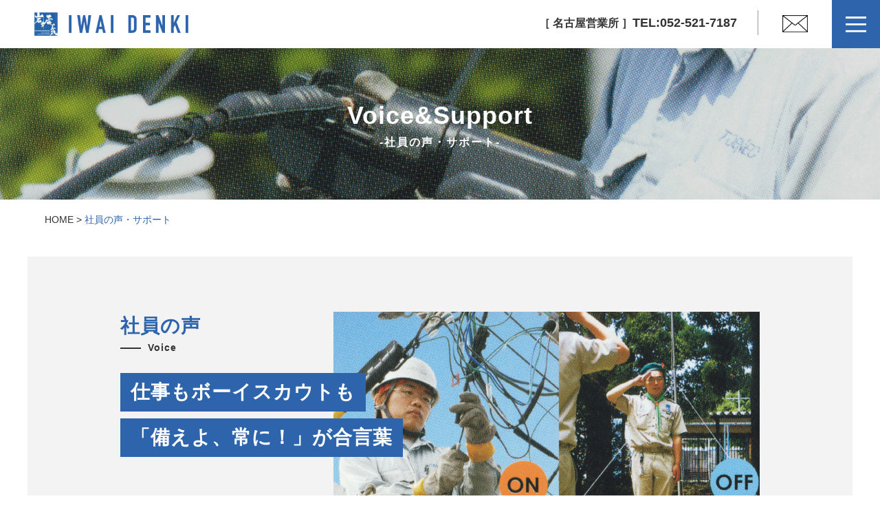

--- FILE ---
content_type: text/html; charset=UTF-8
request_url: https://www.iwai-denki.com/voice.html
body_size: 12673
content:
<!DOCTYPE html>
<html lang="ja" dir="ltr">
<head>
<meta charset="UTF-8">
<title>社員の声・サポート | 有限会社岩井電気</title>
<meta http-equiv="X-UA-Compatible" content="IE=edge">
<meta name="viewport" content="width=device-width, initial-scale=1">
<meta name="robots" content="INDEX,FOLLOW">
<meta name="keywords" content="岩井電気,電気工事,愛知,名古屋,配電線工事,求人,リクルート">
<meta name="description" content="地元密着で配電線工事を担う有限会社岩井電気。">
<meta name="rating" content="general">
<meta name="format-detection" content="telephone=no">
<base href="https://www.iwai-denki.com/">
<!-- favicon指定 -->
<link href="https://www.iwai-denki.com/img/cmn/favicon.ico" rel="shortcut icon">
<link rel="stylesheet" href="https://www.iwai-denki.com/css/bootstrap.min.css">
<link rel="stylesheet" href="https://www.iwai-denki.com/css/style.css">
<script type="text/javascript" src="https://www.iwai-denki.com/js/jquery-3.4.1.min.js"></script>
<script type="text/javascript" src="https://www.iwai-denki.com/js/bootstrap.min.js"></script>
<script type="text/javascript" src="https://www.iwai-denki.com/js/common.js"></script>
<script type="text/javascript">var appurl = "https://www.iwai-denki.com/";</script>
</head>
<body>
<header id="header" class="header">
	<div class="container">
		<nav class="navbar navbar-light bg-light">
			<h1 class="logo"><a class="logo navbar-brand" href="https://www.iwai-denki.com/"><img src="https://www.iwai-denki.com/img/img_logo.png" alt="有限会社岩井電気"></a></h1>
			<button class="navbar-toggler collapsed" type="button" data-toggle="collapse" data-target="#navbarNav" aria-controls="navbarNav" aria-expanded="false" aria-label="Toggle navigation">
				<span class="navbar-toggler-icon"></span>
			</button>
			<div class="collapse navbar-collapse" id="navbarNav">
				<ul class="gnav navbar-nav">
					<li class="nav-item home"><a class="nav-link" href="https://www.iwai-denki.com/">Home</a></li>
					<li class="nav-item info"><a class="nav-link" href="https://www.iwai-denki.com/information">News<span>-お知らせ-</a></li>
					<li class="nav-item business"><a class="nav-link" href="https://www.iwai-denki.com/business.html">Work contents<span>-業務内容-</span></a></li>
					<li class="nav-item company"><a class="nav-link" href="https://www.iwai-denki.com/company.html">Company<span>-会社概要-</span></a></li>
					<li class="nav-item voice"><a class="nav-link" href="https://www.iwai-denki.com/voice.html">Voice&Support<span>-社員の声・サポート-</span></a></li>
					<li class="nav-item recruit"><a class="nav-link" href="https://www.iwai-denki.com/recruit.html">Recruit<span>-採用情報-</span></a></li>
					<li class="nav-item inquiry"><a class="nav-link" href="https://www.iwai-denki.com/inquiry">お問い合わせ</a></li>
				</ul>
			</div>
		</nav>
		<div class="contact_menu">
			<ul class="menu">
				<li class="tel"><span>［ 名古屋営業所 ］</span>TEL:052-521-7187</li>
				<li class="inquiry"><a href="https://www.iwai-denki.com/inquiry"><img src="https://www.iwai-denki.com/img/ico_contact.png" alt="お問い合わせ"></a></li>
			</ul>
		</div>
	</div>
</header>
<div class="main page">
	<div class="contents voice">

		<div class="mainVis">
			<h1 class="page vis_voice"><span class="title">Voice&Support<span class="title_ja">-社員の声・サポート-</span></span><img src="https://www.iwai-denki.com/img/page/bg_h1_voice.jpg" alt="社員の声・サポートイメージ"></h1>
		</div><!-- /mainVis -->

		<div class="bread">
			<div class="container">
				<a href="https://www.iwai-denki.com/">HOME</a> > <span>社員の声・サポート</span>
			</div><!-- /container -->
		</div><!-- /bread -->

		<div class="voice">
			<div class="voiceInWrap">
				<div class="container">
					<div class="inner row">
						<div class="title col-md-4 col-12">
							<h2>社員の声<span>Voice</span></h2>
							<div class="tit_band"><span class="bg">仕事もボーイスカウトも</span><br><span class="bg">「備えよ、常に！」が合言葉</span></div>
						</div>
						<div class="image col-md-8 col-12">
							<div class="imgWrap">
								<img src="https://www.iwai-denki.com/img/page/img_voice.png" alt="社員イメージ">
							</div>
						</div>
					</div>
					<p class="text">
						会社が外線工事も手がけようとしていた時期に、社長から「仮送電をやってみないか」と声をかけられたのが入社のきっかけ。僕を含めて、外線工事のチームはみんなが同じスタート地点から始めたわけで、営業所（大幸）で行なった現場実習では、仕事をきっちり覚えて、ちゃんと技術を身に付けようという覚悟でやってました。それだけに、会社のチームで初めて仮送電（バイパス）ケーブルを張った時は、ヤッタ！って感じでしたね。もう5年目になりますが慣れに陥らず、「備えよ、常に！」で作業することを心がけてます。・・・これはボーイスカウトの合言葉でもあるんですね。「名古屋112団」の指導者をやっていて、休みの日曜日とかは、そちらの活動でほぼ潰れてる。18年続けて来て、いまは生活の一部になってしまってるほどです。
					</p>
				</div><!-- /container -->
			</div><!-- /voiceInWrap -->
		</div><!-- /voice -->

		<div class="support">
			<div class="container">
				<h2>入社後のサポート<span>Surpport</span></h2>
					<div class="support_a">
						<div class="row">
							<div class="txtWrap col-md-6 col-12 order-md-2">
								<h3>技術を「学ぶ」環境は、<br>トーエネックがサポート！<br>特別研修生として、<br>６ヶ月の「配電研修教育」を実施！</h3>
								<p class="text">
									入社された皆さんは「特別研修生」として、トーエネックの新入社員と一緒に、教育センターで行う「新入社員教育」に参加してもらいます。まず、学生気分の払拭から、企業人・社会人の基本ルールとマナー、さらに当社の概要・基礎知識の習得のための「導入教育」を5日間。その後、およそ6ヵ月間の寮生活による「集合教育」で、職業訓練設定校の普通課程「送配電科」の訓練生として養成訓練を受講。ここでは、配電線設備の基礎知識、材料・工具から施工にわたる基礎知識を中心に学んでもらいます。もちろん基本は体力！ということで、行事関係も含め、昇柱（電柱に昇る）訓練や筋力トレーニングなど身体の鍛錬も行います。
								</p>
							</div>
							<div class="imgWrap col-md-6 col-12 order-md-1">
								<div class="inner">
									<img src="https://www.iwai-denki.com/img/page/img_support_a_01.png" alt="配電研修教育イメージ">
									<div class="row">
										<div class="imgWrap_02 col-6">
											<img src="https://www.iwai-denki.com/img/page/img_support_a_02.png" alt="配電研修教育イメージ">
										</div>
										<div class="imgWrap_03 col-6">
											<img src="https://www.iwai-denki.com/img/page/img_support_a_03.png" alt="配電研修教育イメージ">
										</div>
									</div>
								</div>
							</div>
						</div><!-- /row -->
					</div><!-- /support_a -->
					<div class="support_b">
						<div class="row">
							<div class="txtWrap col-md-6 col-12">
								<div class="inner">
									<h3><span>教育研修のフィールド・教育センターの中核施設</span>教育・研究棟</h3>
									<p class="text">
										教育用電柱80本からなる屋外実習場をはじめとした各種教育設備を活用して、初歩的な知識の修得から実践的な技術訓練を実施します。その他、雨天でも低所で配電線工事を学ぶことができる屋内実習場や、配電に関する基礎教育を学ぶ教室などもあります。
									</p>
								</div>
							</div>
							<div class="imgWrap col-md-6 col-12">
								<div class="row">
									<div class="col-6">
										<img src="https://www.iwai-denki.com/img/page/img_support_b_01.png" alt="屋外作業実習イメージ">
										<p class="caption">［屋外作業実習］</p>
									</div>
									<div class="col-6">
										<img src="https://www.iwai-denki.com/img/page/img_support_b_02.png" alt="セントラル・リフレッシュ・ゾーンイメージ">
										<p class="caption">［セントラル・リフレッシュ・ゾーン］</p>
									</div>
								</div>
							</div>
						</div><!-- /row -->
					</div><!-- /support_b -->
					<div class="support_c">
						<h3><span>寮生活のプライバシー環境を快適にサポートする</span>クリエイトホール</h3>
						<p class="text">
							宿泊施設と厚生施設および体育館からなるクリエイトホール。<br>
							宿泊施設はシングルの洋室238室、読書室、ミーティングルーム、オーディオルームなどを備えリラックスできる環境を提供します。
						</p>
						<div class="imgWrap">
							<div class="row">
								<div class="col-md-3 col-6">
									<img src="https://www.iwai-denki.com/img/page/img_support_c_01.png" alt="ラウンジイメージ">
									<p class="caption">［ラウンジ］</p>
								</div>
								<div class="col-md-3 col-6">
									<img src="https://www.iwai-denki.com/img/page/img_support_c_02.png" alt="ダイニングルームイメージ">
									<p class="caption">［ダイニングルーム］</p>
								</div>
								<div class="col-md-3 col-6">
									<img src="https://www.iwai-denki.com/img/page/img_support_c_03.png" alt="トレーニングルームイメージ">
									<p class="caption">［トレーニングルーム］</p>
								</div>
								<div class="col-md-3 col-6">
									<img src="https://www.iwai-denki.com/img/page/img_support_c_04.png" alt="個室イメージ">
									<p class="caption">［個室（洋室）］</p>
								</div>
							</div>
						</div>
					</div><!-- /support_c -->
			</div><!-- /container -->
		</div><!-- /support -->

		<div class="bnrWrap">
			<div class="container">
				<div class="inner row">
					<div class="recruitWrap banner col-md-6 col-12">
						<a href="https://www.iwai-denki.com/recruit.html">
							<h2><img src="https://www.iwai-denki.com/img/tit_recruit.png" alt="recruit"><span>-業務内容-</span></h2>
							<div class="btnWrap"><div class="btn_more">MORE</div></div>
						</a>
					</div>
					<div class="contactWrap banner col-md-6 col-12">
						<a href="https://www.iwai-denki.com/inquiry">
							<h2><img src="https://www.iwai-denki.com/img/tit_contact.png" alt="contact"><span>-お問い合わせ-</span></h2>
							<div class="btnWrap"><div class="btn_more">MORE</div></div>
						</a>
					</div>
				</div>
			</div><!-- /container -->
		</div><!-- /bnrWrap -->


	</div><!-- /contents -->
	<div class="push"></div>
</div>
<div class="totopWrap">
	<div class="totop"><a href="#header">top</a></div>
</div>
<footer class="footer">
	<div class="container">
		<div class="row">
			<div class="address col-md-4 col-12">
				<div class="name">有限会社 岩井電気</div>
				<div>［ 名古屋営業所 ］<br>
					愛知県名古屋市西区堀越二丁目2番15号<br>
					TEL:052-521-7187
				</div>
			</div>
			<div class="sitemap col-md-8 hidden-xs">
				<div class="title">［ site map ］</div>
				<div class="menu row">
					<ul class="menuList col-3">
						<li><a href="https://www.iwai-denki.com/">- Home</a></li>
						<li><a href="https://www.iwai-denki.com/information">- お知らせ</a></li>
					</ul>
					<ul class="menuList col-3">
						<li class="col"><a href="https://www.iwai-denki.com/business.html">- 業務内容</a></li>
						<li><a href="https://www.iwai-denki.com/company.html">- 会社概要</a></li>
					</ul>
					<ul class="menuList col-4">
						<li><a href="https://www.iwai-denki.com/voice.html">- 社員の声・サポート</a></li>
						<li><a href="https://www.iwai-denki.com/recruit.html">- 採用情報</a></li>
					</ul>
					<ul class="menuList col-2">
						<li><a href="https://www.iwai-denki.com/inquiry">- お問い合わせ</a></li>
					</ul>
				</div>
			</div>
		</div>
	</div>
	<div class="copyright">
		Copyright &copy; IWAI DENKI Corporation 2009-. All rights reserved.
	</div>
</footer>
</body>
</html>

--- FILE ---
content_type: text/css
request_url: https://www.iwai-denki.com/css/style.css
body_size: 67597
content:
@charset "UTF-8";
@CHARSET "UTF-8";
/* ---------------------------------------------
	全画面サイズ
	共通して読み込むCSSファイル 
--------------------------------------------- */
html, body {
  height: 100%;
  margin: 0; }

html {
  font-size: 62.5%;
  -webkit-box-sizing: border-box;
  box-sizing: border-box; }

body {
  font-family: 游ゴシック体, "Yu Gothic", YuGothic, "ヒラギノ角ゴシック Pro", "Hiragino Kaku Gothic Pro", メイリオ, Meiryo, Osaka, "ＭＳ Ｐゴシック", "MS PGothic", sans-serif;
  font-size: 14px;
  font-size: 1.4rem;
  color: #333;
  line-height: 2;
  width: 100%; }

.main {
  min-height: 100%;
  /* フッタの高さと等しいネガティブマージン */
  /* また最後の子要素の潜在的なマージンとしても機能 */
  margin-bottom: -235px; }

.h1, .h2, .h3, .h4, .h5, .h6, h1, h2, h3, h4, h5, h6 {
  line-height: 2; }

*,
*:before,
*:after {
  -webkit-box-sizing: inherit;
  box-sizing: inherit; }

ol, ul {
  list-style: none; }

/* フォント */
.font_m {
  font-family: "游明朝体", "Yu Mincho", YuMincho, "ヒラギノ明朝 Pro", "Hiragino Mincho Pro", "MS P明朝", "MS PMincho", serif; }

.font_em {
  color: #2e64ac;
  font-weight: bold; }

.require_mark {
  color: #c1272d; }

/* IEハック(游系フォント) */
/* コンテンツ */
/* bootstrap系の変更 */
@media (min-width: 1400px) {
  .container {
    width: 1400px;
    max-width: 1400px; } }

.container, .container-fluid {
  padding-right: 0;
  padding-left: 0; }

.row {
  margin-right: 0;
  margin-left: 0; }

.col, .col-1, .col-10, .col-11, .col-12, .col-2, .col-3, .col-4, .col-5, .col-6, .col-7, .col-8, .col-9, .col-auto, .col-lg, .col-lg-1, .col-lg-10, .col-lg-11, .col-lg-12, .col-lg-2, .col-lg-3, .col-lg-4, .col-lg-5, .col-lg-6, .col-lg-7, .col-lg-8, .col-lg-9, .col-lg-auto, .col-md, .col-md-1, .col-md-10, .col-md-11, .col-md-12, .col-md-2, .col-md-3, .col-md-4, .col-md-5, .col-md-6, .col-md-7, .col-md-8, .col-md-9, .col-md-auto, .col-sm, .col-sm-1, .col-sm-10, .col-sm-11, .col-sm-12, .col-sm-2, .col-sm-3, .col-sm-4, .col-sm-5, .col-sm-6, .col-sm-7, .col-sm-8, .col-sm-9, .col-sm-auto, .col-xl, .col-xl-1, .col-xl-10, .col-xl-11, .col-xl-12, .col-xl-2, .col-xl-3, .col-xl-4, .col-xl-5, .col-xl-6, .col-xl-7, .col-xl-8, .col-xl-9, .col-xl-auto {
  padding-right: 0;
  padding-left: 0; }

.formWrap .form-group {
  margin-right: 0;
  margin-left: 0; }

dl, ol, ul {
  margin: 0;
  padding: 0; }

/* 5等分のオリジナルcolumn */
.col-xs-1-5, .col-sm-1-5, .col-md-1-5,
.col-xs-2-5, .col-sm-2-5, .col-md-2-5,
.col-xs-3-5, .col-sm-3-5, .col-md-3-5,
.col-xs-4-5, .col-sm-4-5, .col-md-4-5 {
  position: relative;
  min-height: 1px;
  padding-right: 15px;
  padding-left: 15px; }

@media (min-width: 1400px) {
  .col-md-1-5 {
    float: left;
    -webkit-box-flex: 0;
    -ms-flex: 0 0 20%;
    flex: 0 0 20%;
    width: 20%; } }

@media (min-width: 768px) and (max-width: 991px) {
  .col-sm-1-5 {
    float: left;
    -webkit-box-flex: 0;
    -ms-flex: 0 0 20%;
    flex: 0 0 20%;
    width: 20%; } }

@media (max-width: 767px) {
  .col-xs-1-5 {
    float: left;
    -webkit-box-flex: 0;
    -ms-flex: 0 0 20%;
    flex: 0 0 20%;
    width: 20%; } }

@media (min-width: 1400px) {
  .col-md-2-5 {
    float: left;
    -webkit-box-flex: 0;
    -ms-flex: 0 0 40%;
    flex: 0 0 40%;
    width: 40%; } }

@media (min-width: 768px) and (max-width: 991px) {
  .col-sm-2-5 {
    float: left;
    -webkit-box-flex: 0;
    -ms-flex: 0 0 40%;
    flex: 0 0 40%;
    width: 40%; } }

@media (max-width: 767px) {
  .col-xs-2-5 {
    float: left;
    -webkit-box-flex: 0;
    -ms-flex: 0 0 40%;
    flex: 0 0 40%;
    width: 40%; } }

@media (min-width: 1400px) {
  .col-md-3-5 {
    float: left;
    -webkit-box-flex: 0;
    -ms-flex: 0 0 60%;
    flex: 0 0 60%;
    width: 60%; } }

@media (min-width: 768px) and (max-width: 991px) {
  .col-sm-3-5 {
    float: left;
    -webkit-box-flex: 0;
    -ms-flex: 0 0 60%;
    flex: 0 0 60%;
    width: 60%; } }

@media (max-width: 767px) {
  .col-xs-3-5 {
    float: left;
    -webkit-box-flex: 0;
    -ms-flex: 0 0 60%;
    flex: 0 0 60%;
    width: 60%; } }

@media (min-width: 1400px) {
  .col-md-4-5 {
    float: left;
    -webkit-box-flex: 0;
    -ms-flex: 0 0 80%;
    flex: 0 0 80%;
    width: 80%; } }

@media (min-width: 768px) and (max-width: 991px) {
  .col-sm-4-5 {
    float: left;
    -webkit-box-flex: 0;
    -ms-flex: 0 0 80%;
    flex: 0 0 80%;
    width: 80%; } }

@media (max-width: 767px) {
  .col-xs-4-5 {
    float: left;
    -webkit-box-flex: 0;
    -ms-flex: 0 0 80%;
    flex: 0 0 80%;
    width: 80%; } }

/* タイトル */
h2 {
  color: #2e64ac;
  font-size: 32px;
  font-size: 3.2rem;
  font-weight: bold;
  letter-spacing: 2px;
  line-height: 1.5;
  margin: 0 0 20px 0; }
  h2 span {
    color: #333333;
    font-size: 14px;
    font-size: 1.4rem;
    display: block; }

/* ボタン */
button, html input[type="button"], input[type="reset"], input[type="submit"] {
  -webkit-appearance: button;
  font-family: 游ゴシック体, "Yu Gothic", YuGothic, "ヒラギノ角ゴシック Pro", "Hiragino Kaku Gothic Pro", メイリオ, Meiryo, Osaka, "ＭＳ Ｐゴシック", "MS PGothic", sans-serif;
  cursor: pointer; }

.button {
  border: none;
  border-radius: 0;
  font-weight: bold;
  width: 100%;
  max-width: 260px;
  height: 40px;
  line-height: 40px;
  display: inline-block;
  text-align: left;
  text-decoration: none;
  position: relative;
  padding: 0 0 0 20px; }
  .button.btn_next {
    /* Permalink - use to edit and share this gradient: https://colorzilla.com/gradient-editor/#2e64ac+0,28b4c8+99 */
    background: #2e64ac;
    /* Old browsers */
    background: -moz-linear-gradient(left, #2e64ac 0%, #28b4c8 99%);
    /* FF3.6-15 */
    background: -webkit-linear-gradient(left, #2e64ac 0%, #28b4c8 99%);
    /* Chrome10-25,Safari5.1-6 */
    background: -webkit-gradient(linear, left top, right top, from(#2e64ac), color-stop(99%, #28b4c8));
    background: -o-linear-gradient(left, #2e64ac 0%, #28b4c8 99%);
    background: linear-gradient(to right, #2e64ac 0%, #28b4c8 99%);
    /* W3C, IE10+, FF16+, Chrome26+, Opera12+, Safari7+ */
    filter: progid:DXImageTransform.Microsoft.gradient( startColorstr='#2e64ac', endColorstr='#28b4c8',GradientType=1 );
    /* IE6-9 */
    color: #fff; }
    .button.btn_next:hover {
      opacity: 0.7;
      text-decoration: none; }
  .button.btn_back {
    background: #999999;
    border: 1px solid #999999;
    color: #fff; }
    .button.btn_back:hover {
      opacity: 0.7;
      text-decoration: none; }

.btn_more {
  color: #fff;
  font-size: 16px;
  font-size: 1.6rem;
  font-weight: bold;
  width: 170px;
  height: 70px;
  line-height: 70px;
  display: inline-block;
  position: relative;
  text-align: center; }
  .btn_more::before {
    content: "";
    border-top: solid 2px #fff;
    border-right: solid 2px #fff;
    -ms-transform: rotate(45deg);
    -webkit-transform: rotate(45deg);
    transform: rotate(45deg);
    width: 8px;
    height: 8px;
    position: absolute;
    top: 50%;
    right: 30px;
    margin-top: -4px;
    z-index: 1; }
  .btn_more:hover {
    color: #333333; }
    .btn_more:hover::before {
      border-top: solid 2px #333333;
      border-right: solid 2px #333333; }

.btnWrap {
  text-align: center;
  overflow: hidden;
  width: 100%; }
  .btnWrap .btn_next_wrap, .btnWrap .btn_back_wrap {
    display: inline-block;
    width: 100%;
    max-width: 260px;
    position: relative; }
    .btnWrap .btn_next_wrap:before, .btnWrap .btn_back_wrap:before {
      content: "";
      border-top: solid 1px #fff;
      border-right: solid 1px #fff;
      width: 8px;
      height: 8px;
      position: absolute;
      top: 50%;
      margin-top: -4px;
      z-index: 1; }

.btn_next_wrap:before {
  -ms-transform: rotate(45deg);
  -webkit-transform: rotate(45deg);
  transform: rotate(45deg);
  right: 20px; }

.btn_back_wrap:before {
  -ms-transform: rotate(-135deg);
  -webkit-transform: rotate(-135deg);
  transform: rotate(-135deg);
  left: 20px; }

/* ヘッダ ------------------------------------------------------------ */
.header {
  display: -webkit-box;
  display: -ms-flexbox;
  display: flex;
  -ms-flex-wrap: wrap;
  flex-wrap: wrap;
  position: relative;
  height: 70px; }
  .header .container {
    width: 100% !important;
    max-width: initial !important;
    max-width: auto !important; }
  .header a.logo {
    position: absolute;
    top: 15px;
    left: 50px;
    display: block; }
    .header a.logo img {
      width: 224px; }
  .header .copy {
    font-family: "游明朝体", "Yu Mincho", YuMincho, "ヒラギノ明朝 Pro", "Hiragino Mincho Pro", "MS P明朝", "MS PMincho", serif;
    color: #000;
    letter-spacing: 5px;
    position: absolute;
    top: 10px;
    left: 0;
    padding-left: 200px;
    z-index: 1; }
  .header .contact_menu {
    font-size: 18px;
    font-size: 1.8rem;
    font-weight: bold;
    position: absolute;
    top: 15px;
    right: 75px; }
    .header .contact_menu .menu {
      padding: 0; }
      .header .contact_menu .menu li {
        padding: 0 30px; }
    .header .contact_menu .tel {
      display: inline-block;
      border-right: 1px solid #999999; }
      .header .contact_menu .tel span {
        font-size: 16px;
        font-size: 1.6rem; }
    .header .contact_menu .inquiry {
      display: inline-block; }
      .header .contact_menu .inquiry img {
        width: 37px; }

/* ナビゲーション */
.navbar {
  background: #fff !important;
  height: auto;
  padding: 0;
  z-index: 1000; }
  .navbar .navbar-toggler {
    background-color: transparent;
    border-color: transparent;
    border-radius: 0;
    position: absolute;
    top: 0;
    right: 0;
    width: 70px;
    height: 70px;
    z-index: 1000;
    padding: 0;
    -webkit-transition: all 0.3s ease;
    -moz-transition: all 0.3s ease;
    -webkit-transition: all  0.3s ease;
    -o-transition: all  0.3s ease;
    transition: all  0.3s ease; }
    .navbar .navbar-toggler.collapsed {
      background-color: #2e64ac; }
      .navbar .navbar-toggler.collapsed .navbar-toggler-icon {
        background-image: url("../img/ico_toggle.png");
        width: 30px;
        height: 23px; }
    .navbar .navbar-toggler .navbar-toggler-icon {
      background-image: url("../img/ico_toggle_over.png");
      width: 23px;
      height: 23px; }
  .navbar .navbar-collapse {
    background-color: rgba(0, 0, 0, 0.8);
    position: absolute;
    top: 0;
    right: 0;
    z-index: 800; }
    .navbar .navbar-collapse .gnav {
      padding: 70px 100px; }
      .navbar .navbar-collapse .gnav a {
        border-top: 1px solid #fff;
        color: #fff;
        font-weight: bold;
        min-width: 420px;
        padding: 20px; }
        .navbar .navbar-collapse .gnav a:hover {
          color: #999; }
      .navbar .navbar-collapse .gnav .home a {
        border-top: none; }
      .navbar .navbar-collapse .gnav .inquiry a {
        border: 1px solid #fff;
        padding: 15px 20px;
        margin: 50px 0 20px 0;
        position: relative; }
        .navbar .navbar-collapse .gnav .inquiry a::before {
          content: "";
          border-top: solid 1px #fff;
          border-right: solid 1px #fff;
          width: 8px;
          height: 8px;
          position: absolute;
          top: 50%;
          right: 20px;
          -ms-transform: rotate(45deg);
          -webkit-transform: rotate(45deg);
          transform: rotate(45deg);
          margin-top: -4px;
          z-index: 1; }
        .navbar .navbar-collapse .gnav .inquiry a:hover {
          background: #666;
          color: #fff;
          -webkit-transition: all 0.3s ease;
          -moz-transition: all 0.3s ease;
          -webkit-transition: all  0.3s ease;
          -o-transition: all  0.3s ease;
          transition: all  0.3s ease; }

/* フッタ ------------------------------------------------------------ */
.footer {
  border-top: 1px solid #999999; }
  .footer .container {
    font-size: 12px;
    font-size: 1.2rem;
    padding: 50px 0 40px; }
  .footer .address {
    line-height: 1.7; }
    .footer .address .name {
      font-size: 14px;
      font-size: 1.4rem;
      font-weight: bold;
      margin-bottom: 10px; }
  .footer .title {
    margin-top: 20px; }
  .footer .menu a {
    color: #333;
    display: block;
    position: relative;
    padding-left: 1em; }
    .footer .menu a:hover {
      text-decoration: underline; }
  .footer .copyright {
    border-top: 1px solid #999999;
    font-size: 12px;
    font-size: 1.2rem;
    text-align: center;
    height: 35px;
    line-height: 35px;
    word-wrap: break-word;
    padding: 0; }

.foote, .push {
  height: 235px; }

/* トップへ戻る ------------------------------------------------------ */
.totop {
  text-align: right;
  right: 15px;
  bottom: 30px;
  position: fixed;
  z-index: 3000; }
  .totop a {
    background: #fff;
    border: 1px solid #2e64ac;
    border-radius: 5px;
    color: #2e64ac;
    font-size: 15px;
    font-weight: bold;
    width: 50px;
    height: 50px;
    line-height: 60px;
    text-align: center;
    display: block;
    position: relative;
    text-decoration: none; }
    .totop a::after {
      content: "";
      position: absolute;
      top: 15px;
      left: 50%;
      width: 10px;
      height: 10px;
      border-top: 2px solid #2e64ac;
      border-right: 2px solid #2e64ac;
      -webkit-transform: rotate(-45deg);
      -ms-transform: rotate(-45deg);
      transform: rotate(-45deg);
      margin: 0 0 0 -5px; }
    .totop a:hover {
      background: #2e64ac;
      border: 1px solid #fff;
      color: #fff; }
    .totop a:hover::before {
      background: #fff; }
    .totop a:hover::after {
      border-top: 2px solid #fff;
      border-right: 2px solid #fff; }

/* TOP ------------------------------------------------------------ */
.main.top h2 {
  text-align: center;
  margin: 0;
  padding: 20px 0 35px 0; }

.main.top .mainVis {
  background: url(../img/top/vis_top.png) no-repeat center 0;
  background-size: auto;
  background-size: contain;
  position: relative;
  height: 0;
  padding-top: 57.2%; }
  .main.top .mainVis .copy {
    font-family: "游明朝体", "Yu Mincho", YuMincho, "ヒラギノ明朝 Pro", "Hiragino Mincho Pro", "MS P明朝", "MS PMincho", serif;
    color: #fff;
    font-size: 36px;
    font-size: 3.6rem;
    font-weight: bold;
    letter-spacing: 2px;
    width: 646px;
    position: absolute;
    top: 50%;
    left: 50%;
    -webkit-transform: translate(-50%, -50%);
    -ms-transform: translate(-50%, -50%);
    transform: translate(-50%, -50%); }
  .main.top .mainVis .ico_scroll {
    color: #fff;
    font-size: 16px;
    font-size: 1.6rem;
    font-weight: bold;
    position: absolute;
    bottom: 60px;
    left: 50%;
    -webkit-transform: translate(-50%, 0);
    -ms-transform: translate(-50%, 0);
    transform: translate(-50%, 0); }
    .main.top .mainVis .ico_scroll::after {
      content: "";
      position: absolute;
      bottom: -10px;
      left: 50%;
      width: 16px;
      height: 16px;
      border-top: 2px solid #fff;
      border-right: 2px solid #fff;
      -webkit-transform: rotate(135deg);
      -ms-transform: rotate(135deg);
      transform: rotate(135deg);
      margin: 0 0 0 -8px; }

.main.top .item_menu .menu_company .txtWrap {
  border-left: 1px solid #333333;
  border-right: 1px solid #333333; }

.main.top .item_menu .imgWrap {
  width: 100%; }
  .main.top .item_menu .imgWrap img {
    width: 100%; }

.main.top .item_menu .txtWrap {
  padding: 0 15px 0 15px;
  margin: 40px 0 100px 0; }
  .main.top .item_menu .txtWrap p {
    text-align: center;
    margin: 0 0 35px 0; }

.main.top .item_menu .btnWrap {
  padding-bottom: 20px; }

.main.top .info_link {
  background: #f8f5f1; }
  .main.top .info_link .container {
    width: 100%;
    max-width: 980px;
    padding: 60px 0; }
  .main.top .info_link h2 {
    color: #333333; }
  .main.top .info_link .infoList li {
    border-bottom: 1px dotted #333333;
    overflow: hidden;
    width: 100%;
    padding: 20px 0; }
    .main.top .info_link .infoList li a {
      color: #333333; }
    .main.top .info_link .infoList li p {
      overflow: hidden;
      -o-text-overflow: ellipsis;
      text-overflow: ellipsis;
      white-space: nowrap; }
  .main.top .info_link .infoList .cate {
    background: #2e64ac;
    color: #fff;
    font-size: 13px;
    font-size: 1.3rem;
    font-weight: bold;
    padding: 0 5px;
    margin-left: 10px; }
  .main.top .info_link .infoList .title {
    font-size: 16px;
    font-size: 1.6rem;
    font-weight: bold; }
  .main.top .info_link .btnWrap {
    margin: 50px 0 10px 0; }
    .main.top .info_link .btnWrap .btn_more {
      color: #333333; }
      .main.top .info_link .btnWrap .btn_more::before {
        content: "";
        border-top: solid 2px #333333;
        border-right: solid 2px #333333; }
      .main.top .info_link .btnWrap .btn_more:hover {
        color: #999999; }
        .main.top .info_link .btnWrap .btn_more:hover::before {
          border-top: solid 2px #999999;
          border-right: solid 2px #999999; }

.main.top .recruit_link {
  /* Permalink - use to edit and share this gradient: https://colorzilla.com/gradient-editor/#28b4c8+0,2e64ac+100 */
  background: #28b4c8;
  /* Old browsers */
  background: -moz-linear-gradient(top, #28b4c8 50%, #2e64ac 100%);
  /* FF3.6-15 */
  background: -webkit-linear-gradient(top, #28b4c8 50%, #2e64ac 100%);
  /* Chrome10-25,Safari5.1-6 */
  background: -webkit-gradient(linear, left top, left bottom, color-stop(50%, #28b4c8), to(#2e64ac));
  background: -o-linear-gradient(top, #28b4c8 50%, #2e64ac 100%);
  background: linear-gradient(to bottom, #28b4c8 50%, #2e64ac 100%);
  /* W3C, IE10+, FF16+, Chrome26+, Opera12+, Safari7+ */
  filter: progid:DXImageTransform.Microsoft.gradient( startColorstr='#28b4c8', endColorstr='#2e64ac',GradientType=0 );
  /* IE6-9 */
  position: absolute;
  bottom: 0;
  width: 100%;
  height: 660px;
  position: relative; }
  .main.top .recruit_link .recruit_bgWrap {
    overflow: hidden;
    position: relative;
    height: 360px;
    width: 100%; }
    .main.top .recruit_link .recruit_bgWrap img {
      position: absolute;
      left: 50%;
      top: 50%;
      -webkit-transform: translate(-50%, -40%);
      -ms-transform: translate(-50%, -40%);
      transform: translate(-50%, -40%);
      width: 100%;
      height: auto; }
  .main.top .recruit_link .container {
    width: 100%;
    max-width: 980px;
    height: 660px;
    position: absolute;
    left: 50%;
    top: 50%;
    -webkit-transform: translate(-50%, -50%);
    -ms-transform: translate(-50%, -50%);
    transform: translate(-50%, -50%); }
    .main.top .recruit_link .container .imgOutWrap {
      position: absolute;
      left: 0;
      top: 50%;
      -webkit-transform: translate(0%, -65%);
      -ms-transform: translate(0%, -65%);
      transform: translate(0%, -65%);
      width: 100%;
      height: 350px; }
      .main.top .recruit_link .container .imgOutWrap .imgWrap {
        height: 350px;
        width: 100%; }
        .main.top .recruit_link .container .imgOutWrap .imgWrap .imgInWrap {
          overflow: hidden;
          position: relative;
          height: 350px;
          width: 100%; }
          .main.top .recruit_link .container .imgOutWrap .imgWrap .imgInWrap img {
            position: absolute;
            left: 50%;
            top: 50%;
            -webkit-transform: translate(-50%, -40%);
            -ms-transform: translate(-50%, -40%);
            transform: translate(-50%, -40%);
            width: 100%;
            height: auto; }
    .main.top .recruit_link .container .txtWrap {
      color: #fff;
      position: absolute;
      left: 0;
      bottom: 0;
      height: 270px;
      width: 100%;
      text-align: center; }
      .main.top .recruit_link .container .txtWrap h2 {
        padding: 20px 0 10px 0; }
        .main.top .recruit_link .container .txtWrap h2 span {
          color: #fff; }
        .main.top .recruit_link .container .txtWrap h2 img {
          max-width: 313px; }
      .main.top .recruit_link .container .txtWrap p {
        font-size: 16px;
        font-size: 1.6rem;
        font-weight: bold; }

/* 各ページ ------------------------------------------------------------ */
/* 共通 */
.page h1 {
  background-repeat: no-repeat;
  background-position: center;
  background-size: cover;
  color: #fff;
  font-size: 36px;
  font-size: 3.6rem;
  font-weight: bold;
  height: 220px;
  width: 100%;
  display: -webkit-box;
  display: -ms-flexbox;
  display: flex;
  -ms-flex-wrap: wrap;
  flex-wrap: wrap;
  -webkit-box-pack: center;
  -ms-flex-pack: center;
  justify-content: center;
  -webkit-box-align: center;
  -ms-flex-align: center;
  align-items: center;
  letter-spacing: 1px;
  position: relative;
  overflow: hidden; }
  .page h1 span {
    line-height: 1.5;
    text-align: center;
    z-index: 100; }
    .page h1 span.title_ja {
      font-size: 16px;
      font-size: 1.6rem;
      letter-spacing: 2px;
      display: block; }
  .page h1 img {
    width: 100%;
    height: auto;
    position: absolute;
    top: 50%;
    left: 50%;
    -webkit-transform: translate(-50%, -50%);
    -ms-transform: translate(-50%, -50%);
    transform: translate(-50%, -50%); }
  .page h1::before {
    content: "";
    background: rgba(0, 0, 0, 0.1);
    position: absolute;
    top: 0;
    left: 0;
    width: 100%;
    height: 100%;
    z-index: 10; }

.page h2 {
  font-size: 28px;
  font-size: 2.8rem;
  letter-spacing: 1px; }
  .page h2 span {
    color: #333333;
    font-weight: bold;
    position: relative;
    padding-left: 40px; }
    .page h2 span::before {
      content: "";
      background: #333333;
      position: absolute;
      top: 10px;
      left: 0;
      width: 30px;
      height: 2px; }
    .page h2 span.br_sp {
      padding-left: 0; }
      .page h2 span.br_sp::before {
        content: none; }

.page .contents {
  padding-bottom: 100px; }

.page .container {
  width: 100%;
  max-width: 980px; }

.page .bread {
  margin: 15px 0; }
  .page .bread .container {
    width: 100%;
    max-width: 1200px; }
  .page .bread a {
    color: #333333; }
  .page .bread span {
    color: #2e64ac; }

.page .bnrWrap {
  position: relative;
  padding: 80px 0; }
  .page .bnrWrap .container {
    max-width: 1200px; }
  .page .bnrWrap a {
    display: block;
    height: 240px;
    width: 100%;
    text-decoration: none; }
    .page .bnrWrap a:hover::before {
      content: "";
      background: rgba(0, 0, 0, 0.3);
      position: absolute;
      top: 0;
      left: 0;
      width: 100%;
      height: 100%;
      z-index: 10; }
  .page .bnrWrap::after {
    content: "";
    /* Permalink - use to edit and share this gradient: https://colorzilla.com/gradient-editor/#28b4c8+0,2e64ac+100 */
    background: #28b4c8;
    /* Old browsers */
    background: -moz-linear-gradient(top, #28b4c8 50%, #2e64ac 100%);
    /* FF3.6-15 */
    background: -webkit-linear-gradient(top, #28b4c8 50%, #2e64ac 100%);
    /* Chrome10-25,Safari5.1-6 */
    background: -webkit-gradient(linear, left top, left bottom, color-stop(50%, #28b4c8), to(#2e64ac));
    background: -o-linear-gradient(top, #28b4c8 50%, #2e64ac 100%);
    background: linear-gradient(to bottom, #28b4c8 50%, #2e64ac 100%);
    /* W3C, IE10+, FF16+, Chrome26+, Opera12+, Safari7+ */
    filter: progid:DXImageTransform.Microsoft.gradient( startColorstr='#28b4c8', endColorstr='#2e64ac',GradientType=0 );
    /* IE6-9 */
    position: absolute;
    bottom: 0;
    height: 240px;
    width: 100%;
    z-index: -1; }
  .page .bnrWrap h2 {
    text-align: center !important;
    padding: 80px 30px 20px 30px !important;
    margin: 0 !important; }
    .page .bnrWrap h2 img {
      max-height: 62px; }
    .page .bnrWrap h2 span {
      color: #fff !important;
      text-align: center !important;
      padding: 0 !important; }
      .page .bnrWrap h2 span::before {
        content: none !important; }
  .page .bnrWrap .recruitWrap {
    background: url(../img/page/bg_bnr_recruit.png) no-repeat center 0; }
  .page .bnrWrap .contactWrap {
    background: url(../img/page/bg_bnr_contact.png) no-repeat center 0; }
  .page .bnrWrap .banner {
    background-size: auto;
    background-size: cover;
    position: relative;
    width: 100%;
    height: 240px; }
  .page .bnrWrap .btnWrap {
    position: absolute;
    right: 0;
    bottom: 0;
    width: 170px; }
    .page .bnrWrap .btnWrap .btn_more:hover {
      color: #fff;
      text-decoration: none; }
      .page .bnrWrap .btnWrap .btn_more:hover::before {
        border-top: solid 2px #fff;
        border-right: solid 2px #fff; }

/* お知らせ -------------------------------------------------------- */
h1.vis_info img {
  -webkit-transform: translate(-50%, -50%);
  -ms-transform: translate(-50%, -50%);
  transform: translate(-50%, -50%); }

.info {
  /* 一覧 */
  /* 詳細 */ }
  .info h2 {
    margin: 50px 0; }
  .info .pageWrap {
    margin: 20px 0; }
    .info .pageWrap .cnt_wrap span {
      font-weight: bold;
      margin: 0 5px; }
    .info .pageWrap .dpp-navi {
      font-size: 0; }
      .info .pageWrap .dpp-navi a {
        border: 1px solid #ccc;
        color: #333;
        font-size: 14px;
        font-size: 1.4rem;
        text-decoration: none;
        position: relative;
        display: inline-block;
        padding: 0 10px;
        margin-left: -1px; }
        .info .pageWrap .dpp-navi a:hover {
          background: #ddd; }
      .info .pageWrap .dpp-navi .current {
        background: #2e64ac;
        border: 1px solid #ccc;
        color: #fff !important;
        font-size: 14px;
        font-size: 1.4rem;
        font-weight: bold;
        display: inline-block;
        padding: 0 10px;
        margin-left: -1px; }
  .info .infoList li {
    border-bottom: 1px dotted #333333;
    overflow: hidden;
    width: 100%;
    padding: 20px 0; }
    .info .infoList li a {
      color: #333333; }
    .info .infoList li p {
      overflow: hidden;
      -o-text-overflow: ellipsis;
      text-overflow: ellipsis;
      white-space: nowrap; }
  .info .infoList .cate {
    background: #2e64ac;
    color: #fff;
    font-size: 13px;
    font-size: 1.3rem;
    font-weight: bold;
    padding: 0 5px;
    margin-left: 10px; }
  .info .infoList .title {
    font-size: 16px;
    font-size: 1.6rem;
    font-weight: bold; }
  .info .news_title {
    border-bottom: 1px solid #2e64ac;
    font-size: 24px;
    font-size: 2.4rem;
    color: #333333;
    letter-spacing: 0;
    padding-bottom: 20px; }
    .info .news_title time {
      color: #333333;
      font-size: 14px;
      font-size: 1.4rem;
      font-weight: normal;
      display: block;
      margin-bottom: 10px; }
  .info .news_img {
    padding: 0 40px 0 0; }
    .info .news_img img {
      width: 100%; }
  .info .pagerWrap {
    margin-top: 100px; }
    .info .pagerWrap a {
      color: #2e64ac;
      font-size: 16px;
      font-size: 1.6rem;
      font-weight: bold; }
      .info .pagerWrap a:hover {
        opacity: 0.7; }
    .info .pagerWrap .pc {
      border: 1px solid #2e64ac;
      display: inline-block;
      height: 40px;
      line-height: 40px;
      max-width: 200px;
      text-align: center;
      padding: 0 50px; }
    .info .pagerWrap .sp {
      display: none; }
    .info .pagerWrap .prev, .info .pagerWrap .next {
      position: relative; }
      .info .pagerWrap .prev:before, .info .pagerWrap .next:before {
        content: "";
        border-top: solid 2px #2e64ac;
        border-right: solid 2px #2e64ac;
        width: 8px;
        height: 8px;
        position: absolute;
        top: 50%;
        margin-top: -4px;
        z-index: 1; }
    .info .pagerWrap .next {
      padding-right: 30px; }
      .info .pagerWrap .next:before {
        -ms-transform: rotate(45deg);
        -webkit-transform: rotate(45deg);
        transform: rotate(45deg);
        right: 0; }
    .info .pagerWrap .prev {
      padding-left: 30px; }
      .info .pagerWrap .prev:before {
        -ms-transform: rotate(-135deg);
        -webkit-transform: rotate(-135deg);
        transform: rotate(-135deg);
        left: 0; }

/* 業務内容 -------------------------------------------------------- */
h1.vis_business img {
  top: 0;
  -webkit-transform: translate(-50%, 0);
  -ms-transform: translat(-50%, 0);
  transform: translate(-50%, 0); }

.business.contents {
  padding-bottom: 0; }

.business h2 span {
  margin: 0 0 20px;
  padding: 0; }
  .business h2 span::before {
    content: none; }

.business h2 .number img {
  height: 40px;
  width: auto; }

.business h2 .br_sp {
  color: #2e64ac;
  font-size: 28px;
  font-size: 2.8rem;
  display: inline-block; }

.business .imgWrap {
  overflow: hidden;
  position: relative;
  height: 520px;
  width: 100%; }
  .business .imgWrap img {
    position: absolute;
    left: 50%;
    top: 50%;
    -webkit-transform: translate(-50%, -50%);
    -ms-transform: translate(-50%, -50%);
    transform: translate(-50%, -50%);
    width: 100%;
    height: auto; }

.business .biz_01 {
  margin: 80px 0; }
  .business .biz_01 h2 {
    text-align: center; }
  .business .biz_01 .inner {
    margin: 10px; }
  .business .biz_01 h3 span {
    display: block;
    text-align: center; }
  .business .biz_01 h3 .tit_sub {
    font-size: 14px;
    font-size: 1.4rem; }
    .business .biz_01 h3 .tit_sub .br_sp {
      display: inline-block; }
  .business .biz_01 h3 .tit_main .inWrap {
    background-image: url("../img/page/bg_fukidashi_l.png");
    background-size: auto 100%;
    background-repeat: no-repeat;
    background-position: 0 50%;
    color: #2e64ac;
    font-size: 22px;
    font-size: 2.2rem;
    font-weight: bold;
    position: relative;
    display: inline-block;
    line-height: 1.2;
    margin: 5px 0;
    padding: 0 30px; }
    .business .biz_01 h3 .tit_main .inWrap::before {
      background-image: url("../img/page/bg_fukidashi_r.png");
      background-size: auto 100%;
      background-repeat: no-repeat;
      background-position: 0 50%;
      content: "";
      position: absolute;
      bottom: 0;
      right: 0;
      height: 100%;
      width: 10px; }
  .business .biz_01 .imgWrap {
    height: 220px; }
    .business .biz_01 .imgWrap img {
      width: auto;
      height: 100%; }
  .business .biz_01 .text {
    margin-top: 40px; }

.business .biz_02 {
  margin: 80px 0; }
  .business .biz_02 .txtWrap .inner {
    background-image: url("../img/page/img_line.png");
    background-size: auto 10px;
    background-repeat: repeat-x;
    padding: 60px 0 0 0;
    margin: 0 70px 0 0; }

.business .biz_03 {
  margin: 80px 0 0; }
  .business .biz_03 .txtWrap .inner {
    background-image: url("../img/page/img_line.png");
    background-size: auto 10px;
    background-repeat: repeat-x;
    padding: 60px 0 0 0;
    margin: 0 0 0 70px; }

/* 会社概要 -------------------------------------------------------- */
h1.vis_company img {
  -webkit-transform: translate(-50%, -28%);
  -ms-transform: translate(-50%, -28%);
  transform: translate(-50%, -28%); }

.company.contents {
  padding-bottom: 0; }

.company h2 {
  margin: 50px 0 20px; }

.company .comTbl {
  border-bottom: 1px solid #999999;
  width: 100%;
  table-layout: fixed;
  word-break: break-all;
  word-wrap: break-word; }
  .company .comTbl th, .company .comTbl td {
    border-top: 1px solid #999999;
    padding: 15px 60px; }
  .company .comTbl th {
    background: #f8f5f1;
    font-weight: normal;
    width: 30%; }

.company .access {
  background: #f3f3f3; }
  .company .access .container {
    margin: 80px auto 0 auto;
    padding: 20px 0 70px 0; }
  .company .access .txtWrap .address {
    border-bottom: 1px dashed #999999;
    padding-bottom: 15px;
    margin-bottom: 20px; }
  .company .access .mapWrap .map {
    margin-top: 60px;
    padding-left: 80px; }

/* 社員の声・サポート -------------------------------------------------------- */
h1.vis_voice img {
  -webkit-transform: translate(-50%, -33%);
  -ms-transform: translate(-50%, -33%);
  transform: translate(-50%, -33%); }

.voice.contents {
  padding-bottom: 0; }

.voice .voice .voiceInWrap {
  background: #f3f3f3;
  width: 1200px;
  max-width: 1200px;
  margin: 40px auto 80px auto;
  padding: 80px 0 80px 0; }

.voice .voice .title {
  position: relative;
  width: 100%; }
  .voice .voice .title .tit_band {
    position: absolute;
    left: 0;
    top: 50%;
    -webkit-transform: translate(0, -50%);
    -ms-transform: translate(0, -50%);
    transform: translate(0, -50%);
    width: 100%;
    min-width: 470px;
    height: auto;
    z-index: 10; }
    .voice .voice .title .tit_band span {
      margin: 5px 0; }
    .voice .voice .title .tit_band .bg {
      background: #2e64ac;
      color: #fff;
      font-size: 28px;
      font-size: 2.8rem;
      font-weight: bold;
      letter-spacing: 1px;
      display: inline-block;
      padding: 0 15px; }
      .voice .voice .title .tit_band .bg::before {
        content: none;
        padding: 0; }
    .voice .voice .title .tit_band .shain {
      padding: 0; }
      .voice .voice .title .tit_band .shain::before {
        content: none;
        padding: 0; }

.voice .voice .imgWrap {
  overflow: hidden;
  position: relative;
  height: 300px;
  width: 100%; }
  .voice .voice .imgWrap img {
    position: absolute;
    left: 50%;
    top: 50%;
    -webkit-transform: translate(-50%, -50%);
    -ms-transform: translate(-50%, -50%);
    transform: translate(-50%, -50%);
    width: auto;
    height: 100%; }

.voice .voice .text {
  margin: 30px 0 0; }

.voice .support {
  background: #f8f5f1;
  padding: 80px 0; }
  .voice .support img {
    width: 100%; }
  .voice .support h3 {
    color: #2e64ac;
    font-size: 26px;
    font-size: 2.6rem;
    font-weight: bold;
    line-height: 1.5;
    margin: 0 0 20px 0; }
    .voice .support h3 span {
      color: #333333;
      font-size: 16px;
      font-size: 1.6rem;
      display: block; }
  .voice .support .support_a {
    background-image: url("../img/page/img_line.png");
    background-size: auto 10px;
    background-repeat: repeat-x;
    background-position: 0 100%;
    padding: 0 0 80px 0; }
    .voice .support .support_a .txtWrap {
      background-image: url("../img/page/img_line.png");
      background-size: auto 10px;
      background-repeat: repeat-x;
      padding: 50px 0 0 0; }
    .voice .support .support_a .imgWrap .inner {
      margin: 0 50px 0 0; }
      .voice .support .support_a .imgWrap .inner .row {
        margin-top: 10px; }
      .voice .support .support_a .imgWrap .inner .imgWrap_02 img {
        padding-right: 5px; }
      .voice .support .support_a .imgWrap .inner .imgWrap_03 img {
        padding-left: 5px; }
  .voice .support .support_b {
    margin: 50px 0; }
    .voice .support .support_b .txtWrap .inner {
      margin: 0 50px 0 0; }
    .voice .support .support_b .imgWrap img {
      padding: 0 3px 5px 3px; }
    .voice .support .support_b .caption {
      font-size: 12px;
      font-size: 1.2rem;
      font-weight: bold;
      margin: 0; }
  .voice .support .support_c .text {
    margin: 0 0 30px 0; }
  .voice .support .support_c .imgWrap img {
    padding: 0 3px 5px 3px; }
  .voice .support .support_c .caption {
    font-size: 12px;
    font-size: 1.2rem;
    font-weight: bold;
    margin: 0; }

/* 採用情報 -------------------------------------------------------- */
h1.vis_recruit img {
  left: 0;
  top: -20px;
  -webkit-transform: translate(0, 0);
  -ms-transform: translat(0, 0);
  transform: translate(0, 0);
  width: 122%; }

.recruit.contents {
  padding-bottom: 0; }

.recruit .intro {
  position: relative;
  padding: 100px 0 0; }
  .recruit .intro::after {
    content: "";
    /* Permalink - use to edit and share this gradient: https://colorzilla.com/gradient-editor/#2e64ac+0,28b4c8+100 */
    background: #2e64ac;
    /* Old browsers */
    background: -moz-linear-gradient(top, #2e64ac 0%, #28b4c8 100%);
    /* FF3.6-15 */
    background: -webkit-linear-gradient(top, #2e64ac 0%, #28b4c8 100%);
    /* Chrome10-25,Safari5.1-6 */
    background: -webkit-gradient(linear, left top, left bottom, from(#2e64ac), to(#28b4c8));
    background: -o-linear-gradient(top, #2e64ac 0%, #28b4c8 100%);
    background: linear-gradient(to bottom, #2e64ac 0%, #28b4c8 100%);
    /* W3C, IE10+, FF16+, Chrome26+, Opera12+, Safari7+ */
    filter: progid:DXImageTransform.Microsoft.gradient( startColorstr='#2e64ac', endColorstr='#28b4c8',GradientType=0 );
    /* IE6-9 */
    position: absolute;
    top: 0;
    height: 540px;
    width: 100%;
    z-index: -1; }
  .recruit .intro h2 {
    color: #fff;
    text-align: center; }
    .recruit .intro h2 .br_sp {
      color: #fff;
      font-size: 28px;
      font-size: 2.8rem;
      display: inline-block; }
  .recruit .intro .text {
    color: #fff;
    font-weight: bold;
    font-size: 16px;
    font-size: 1.6rem;
    margin-bottom: 40px; }
  .recruit .intro .imgWrap {
    overflow: hidden;
    position: relative;
    height: 300px;
    width: 100%; }
    .recruit .intro .imgWrap img {
      position: absolute;
      left: 50%;
      top: 50%;
      -webkit-transform: translate(-50%, -58%);
      -ms-transform: translate(-50%, -58%);
      transform: translate(-50%, -58%);
      width: 100%;
      height: auto; }

.recruit .voice {
  padding: 80px 0 0; }
  .recruit .voice .title {
    position: relative;
    width: 100%; }
    .recruit .voice .title h2 {
      position: absolute;
      left: 0;
      top: 50%;
      -webkit-transform: translate(0, -50%);
      -ms-transform: translate(0, -50%);
      transform: translate(0, -50%);
      width: 100%;
      min-width: 470px;
      height: auto;
      z-index: 10; }
      .recruit .voice .title h2 span {
        margin: 5px 0; }
      .recruit .voice .title h2 .bg {
        background: #2e64ac;
        color: #fff;
        font-size: 28px;
        font-size: 2.8rem;
        font-weight: bold;
        letter-spacing: 1px;
        display: inline-block;
        padding: 0 15px; }
        .recruit .voice .title h2 .bg::before {
          content: none;
          padding: 0; }
      .recruit .voice .title h2 .shain_pc {
        padding: 0; }
        .recruit .voice .title h2 .shain_pc::before {
          content: none;
          padding: 0; }
  .recruit .voice .shain_sp {
    display: none; }
  .recruit .voice .imgWrap {
    overflow: hidden;
    position: relative;
    height: 300px;
    width: 100%; }
    .recruit .voice .imgWrap img {
      position: absolute;
      left: 50%;
      top: 50%;
      -webkit-transform: translate(-50%, -50%);
      -ms-transform: translate(-50%, -50%);
      transform: translate(-50%, -50%);
      width: auto;
      height: 100%; }
  .recruit .voice .text {
    margin: 30px 0 0; }

.recruit .ab_system {
  padding: 80px 0; }
  .recruit .ab_system .systemWrap {
    background: #f3f3f3;
    min-height: 320px;
    margin: 10px;
    padding: 40px 45px; }
    .recruit .ab_system .systemWrap h3 {
      border-bottom: 1px dotted #333333;
      font-weight: bold;
      text-align: center;
      padding-bottom: 10px;
      margin-bottom: 15px; }
      .recruit .ab_system .systemWrap h3 .imgWrap {
        text-align: center; }
      .recruit .ab_system .systemWrap h3 img {
        width: 50px; }

.recruit .ab_recruit {
  background: #f8f5f1;
  padding: 80px 0 100px; }
  .recruit .ab_recruit .recTbl {
    background: #fff;
    border-bottom: 1px solid #999999;
    width: 100%;
    table-layout: fixed;
    word-break: break-all;
    word-wrap: break-word; }
    .recruit .ab_recruit .recTbl th, .recruit .ab_recruit .recTbl td {
      border-top: 1px solid #999999;
      padding: 15px 60px; }
    .recruit .ab_recruit .recTbl th {
      border-right: 1px solid #999999;
      font-weight: normal;
      width: 30%; }
    .recruit .ab_recruit .recTbl .tblList01 {
      text-indent: -1em;
      padding-left: 1em; }
    .recruit .ab_recruit .recTbl .tblList02 {
      text-indent: -4em;
      padding-left: 4em; }

.recruit .form_btn.btnWrap {
  margin-top: 80px; }
  .recruit .form_btn.btnWrap .btn_next_wrap {
    max-width: initial;
    max-width: auto; }
    .recruit .form_btn.btnWrap .btn_next_wrap::before {
      content: "";
      border-top: solid 2px #fff;
      border-right: solid 2px #fff;
      -ms-transform: rotate(45deg);
      -webkit-transform: rotate(45deg);
      transform: rotate(45deg);
      width: 8px;
      height: 8px;
      position: absolute;
      top: 50%;
      right: 30px;
      margin-top: -4px;
      z-index: 1; }
    .recruit .form_btn.btnWrap .btn_next_wrap .button {
      font-size: 20px;
      font-size: 2.0rem;
      text-align: center;
      max-width: initial;
      max-width: auto;
      height: 100px;
      line-height: 100px;
      padding: 0; }

/* お問い合わせ -------------------------------------------------------- */
h1.vis_contact img {
  -webkit-transform: translate(-50%, -28%);
  -ms-transform: translate(-50%, -28%);
  transform: translate(-50%, -28%); }

.contact {
  /* error */ }
  .contact h2 {
    margin-top: 50px; }
  .contact .intro {
    border-bottom: 1px dotted #333333;
    margin-bottom: 20px;
    padding-bottom: 20px; }
  .contact .contact_info .title {
    color: #c1272d;
    font-weight: bold; }
  .contact .contact_info .contact_infoList li {
    text-indent: -1em;
    padding-left: 1em; }
  .contact .form-errors {
    margin: 20px 0;
    border: 1px solid #c1272d;
    padding: 20px; }
    .contact .form-errors li {
      overflow: hidden;
      text-indent: 0; }
      .contact .form-errors li .floatLeft {
        color: #c1272d;
        text-indent: -1em;
        float: left; }
        .contact .form-errors li .floatLeft::before {
          content: "・";
          color: #333; }
        .contact .form-errors li .floatLeft::after {
          content: "：";
          color: #000; }
    .contact .form-errors .errors {
      color: #333;
      margin-top: 0;
      font-weight: 500;
      padding: 0;
      overflow: hidden; }
  .contact .inp_error {
    background: #FFFFB9; }
  .contact .errors {
    color: #c1272d;
    padding: 0; }
  .contact .inner, .contact .infoList {
    margin-top: 40px; }
  .contact .formWrap {
    background: #f3f3f3;
    margin: 70px 0;
    padding: 30px 50px; }
  .contact .form-group {
    border-bottom: 1px dotted #333333;
    display: -webkit-box;
    display: -ms-flexbox;
    display: flex;
    -ms-flex-wrap: wrap;
    flex-wrap: wrap;
    width: 100%;
    margin-top: 30px;
    padding-bottom: 30px; }
    .contact .form-group.contactWrap {
      border-bottom: none; }
    .contact .form-group label {
      margin-bottom: 0;
      width: 220px;
      display: inline; }
      .contact .form-group label .require_mark {
        float: left; }
    .contact .form-group select, .contact .form-group input {
      font-size: 14px;
      font-size: 1.4rem; }
    .contact .form-group .col-md-9 {
      float: left; }
      .contact .form-group .col-md-9 label {
        width: auto; }
    .contact .form-group .form-control {
      font-family: 游ゴシック体, "Yu Gothic", YuGothic, "ヒラギノ角ゴシック Pro", "Hiragino Kaku Gothic Pro", メイリオ, Meiryo, Osaka, "ＭＳ Ｐゴシック", "MS PGothic", sans-serif;
      color: #333;
      border: none;
      border-radius: 0;
      display: inline-block;
      width: auto;
      height: 52px;
      padding: 15px 30px; }
    .contact .form-group #company_name, .contact .form-group #addr1, .contact .form-group #addr2, .contact .form-group #email, .contact .form-group #email2, .contact .form-group #contact {
      width: 100%; }
    .contact .form-group #zip1, .contact .form-group #zip2, .contact .form-group #pref_no {
      margin-bottom: 10px; }
    .contact .form-group .addressBtn {
      background-image: url("../img/page/ico_search.png");
      background-repeat: no-repeat;
      background-position: 50% 7px;
      background-color: #999999;
      border-radius: 0;
      font-family: 游ゴシック体, "Yu Gothic", YuGothic, "ヒラギノ角ゴシック Pro", "Hiragino Kaku Gothic Pro", メイリオ, Meiryo, Osaka, "ＭＳ Ｐゴシック", "MS PGothic", sans-serif;
      font-size: 13px;
      font-weight: bold;
      display: inline-block;
      color: #fff;
      width: 52px;
      height: 52px;
      line-height: 1;
      text-align: center;
      text-decoration: none;
      margin-left: 8px;
      padding: 32px 0 5px 0;
      vertical-align: middle; }
      .contact .form-group .addressBtn:hover {
        opacity: 0.8; }
    .contact .form-group textarea {
      font-size: 14px;
      height: 250px !important; }
  .contact .btnWrap {
    margin-top: 70px; }
    .contact .btnWrap.confirm .btn_next_wrap {
      float: right; }
    .contact .btnWrap.confirm .btn_back_wrap {
      float: left; }
  .contact .contact_tel .inner {
    background: #f8f5f1;
    padding: 30px 85px;
    margin: 20px 0; }
    .contact .contact_tel .inner .icon {
      display: -webkit-box;
      display: -ms-flexbox;
      display: flex;
      -webkit-box-align: center;
      -ms-flex-align: center;
      align-items: center; }
      .contact .contact_tel .inner .icon img {
        width: 100%;
        max-width: 50px; }
    .contact .contact_tel .inner .text {
      font-size: 20px;
      font-size: 2.0rem;
      font-weight: bold;
      line-height: 1.6;
      display: -webkit-box;
      display: -ms-flexbox;
      display: flex;
      -webkit-box-align: center;
      -ms-flex-align: center;
      align-items: center;
      padding: 0 20px 0 10px; }
    .contact .contact_tel .inner .telWrap {
      border-left: 1px solid #999999;
      padding: 10px 0 10px 60px; }
      .contact .contact_tel .inner .telWrap .name {
        color: #333;
        font-size: 14px;
        font-size: 1.4rem;
        margin: 0; }
      .contact .contact_tel .inner .telWrap .tel {
        color: #2e64ac;
        font-size: 46px;
        font-size: 4.6rem;
        font-weight: bold;
        line-height: 1;
        margin: 0; }

/* エラー -------------------------------------------------------- */
.main .page.error h1 {
  background: none;
  border-bottom: 1px solid #2e64ac;
  color: #333;
  height: 120px; }
  .main .page.error h1::before {
    content: none !important; }

.main .page.error h2 {
  font-family: 游ゴシック体, "Yu Gothic", YuGothic, "ヒラギノ角ゴシック Pro", "Hiragino Kaku Gothic Pro", メイリオ, Meiryo, Osaka, "ＭＳ Ｐゴシック", "MS PGothic", sans-serif;
  font-size: 18px;
  font-size: 1.8rem;
  letter-spacing: 5px; }

.main .page.error .btnWrap {
  margin-top: 40px; }

/* メディアクエリ ------------------------------------------------------------ */
/* PC */
@media (min-width: 1400px) {
  .container {
    width: 1400px;
    max-width: 1400px; }
  .contents.page .container,
  .footer .container {
    width: 1100px;
    max-width: 1100px; } }

@media (min-width: 992px) {
  /* トップページ */
  .main.top .item_menu .menu_company .txtWrap {
    border-top: none;
    border-bottom: none; }
  .main.top .info_link .container {
    padding: 30px 25px 50px 25px; }
  /* 各ページ */
  /* 共通 */
  .page .container {
    padding: 0 25px; } }

/* タブレット */
@media (min-width: 768px) and (max-width: 991px) {
  /* トップページ */
  .main.top .info_link .container {
    padding: 30px 25px 50px 25px; }
  /* 各ページ */
  /* 共通 */
  .page .container {
    padding: 0 25px; } }

/* モバイル */
@media (max-width: 767px) {
  body {
    font-size: 13px;
    font-size: 1.3rem; }
  .main {
    /* フッタの高さと等しいネガティブマージン */
    /* また最後の子要素の潜在的なマージンとしても機能 */
    margin-bottom: -146px; }
  .br_sp {
    display: block; }
  /* タイトル */
  h2 {
    font-size: 28px;
    font-size: 2.8rem;
    margin: 0 0 20px 0; }
    h2 span {
      font-size: 12px;
      font-size: 1.2rem; }
  /* ボタン */
  .button {
    max-width: initial;
    max-width: auto; }
  .btnWrap .btn_next_wrap, .btnWrap .btn_back_wrap {
    max-width: initial;
    max-width: auto; }
  /* ヘッダ */
  .header {
    height: 50px;
    /* ナビゲーション */ }
    .header .container {
      padding: 0; }
    .header a.logo {
      max-width: 160px;
      top: 7px;
      left: 10px;
      -webkit-transform: translateY(0);
      -ms-transform: translateY(0);
      transform: translateY(0); }
      .header a.logo img {
        width: 100%; }
    .header .contact_menu {
      display: none; }
    .header .navbar .navbar-toggler {
      width: 50px;
      height: 50px; }
      .header .navbar .navbar-toggler.collapsed .navbar-toggler-icon {
        width: 22px;
        height: 17px; }
      .header .navbar .navbar-toggler .navbar-toggler-icon {
        width: 17px;
        height: 17px; }
    .header .navbar .navbar-collapse {
      width: 100%; }
      .header .navbar .navbar-collapse .gnav {
        padding: 60px 40px; }
        .header .navbar .navbar-collapse .gnav a {
          width: 100%;
          min-width: initial;
          min-width: auto;
          padding: 20px; }
        .header .navbar .navbar-collapse .gnav .inquiry a {
          padding: 10px 20px;
          margin: 20px 0 0; }
  /* フッタ */
  .footer .container {
    padding: 20px 25px; }
  .footer .sitemap {
    display: none; }
  .footer .copyright {
    font-size: 10px;
    font-size: 1.0rem;
    height: auto;
    line-height: 1.4;
    word-wrap: break-word;
    padding: 5px 20px; }
  .foote, .push {
    height: 146px; }
  /* トップページ */
  .main.top h2 {
    padding: 20px 0 10px 0; }
  .main.top .mainVis {
    background: url(../img/top/vis_top_sp.png) no-repeat center 0;
    background-size: auto;
    background-size: contain;
    position: relative;
    height: 0;
    padding-top: 112%; }
    .main.top .mainVis .copy {
      font-size: 20px;
      font-size: 2.0rem;
      width: 288px;
      text-align: center; }
    .main.top .mainVis .ico_scroll {
      font-size: 10px;
      font-size: 1.0rem;
      line-height: 1.2;
      bottom: 15px;
      margin-bottom: 15px; }
      .main.top .mainVis .ico_scroll::after {
        bottom: -10px;
        width: 8px;
        height: 8px;
        border-top: 1px solid #fff;
        border-right: 1px solid #fff;
        margin: 0 0 0 -4px; }
  .main.top .item_menu .inner {
    padding: 25px 0;
    margin: 0 25px; }
  .main.top .item_menu .menu_company .inner {
    border-top: 1px solid #333333;
    border-bottom: 1px solid #333333; }
  .main.top .item_menu .menu_company .txtWrap {
    border: none; }
  .main.top .item_menu .imgWrap img {
    margin-top: 20px; }
  .main.top .item_menu .menu_business .imgWrap img {
    margin-top: 0; }
  .main.top .item_menu .txtWrap {
    padding: 0;
    margin: 0; }
    .main.top .item_menu .txtWrap p {
      margin: 0 0 20px 0; }
  .main.top .info_link .container {
    padding: 30px 25px 50px 25px; }
  .main.top .info_link .btnWrap {
    margin: 30px 0 0 0; }
  .main.top .btn_info_sp {
    border: none;
    border-radius: 0;
    font-size: 13px;
    font-size: 1.3rem;
    font-weight: bold;
    width: 100%;
    height: 40px;
    line-height: 40px;
    display: inline-block;
    text-align: left;
    text-decoration: none;
    position: relative;
    padding: 0 0 0 20px;
    /* Permalink - use to edit and share this gradient: https://colorzilla.com/gradient-editor/#2e64ac+0,28b4c8+99 */
    background: #2e64ac;
    /* Old browsers */
    background: -moz-linear-gradient(left, #2e64ac 0%, #28b4c8 99%);
    /* FF3.6-15 */
    background: -webkit-linear-gradient(left, #2e64ac 0%, #28b4c8 99%);
    /* Chrome10-25,Safari5.1-6 */
    background: -webkit-gradient(linear, left top, right top, from(#2e64ac), color-stop(99%, #28b4c8));
    background: -o-linear-gradient(left, #2e64ac 0%, #28b4c8 99%);
    background: linear-gradient(to right, #2e64ac 0%, #28b4c8 99%);
    /* W3C, IE10+, FF16+, Chrome26+, Opera12+, Safari7+ */
    filter: progid:DXImageTransform.Microsoft.gradient( startColorstr='#2e64ac', endColorstr='#28b4c8',GradientType=1 );
    /* IE6-9 */
    color: #fff !important; }
    .main.top .btn_info_sp::before {
      content: "";
      border-top: solid 1px #fff !important;
      border-right: solid 1px #fff !important;
      right: 20px; }
    .main.top .btn_info_sp:hover {
      opacity: 0.7;
      text-decoration: none; }
  .main.top .btn_recruit_sp {
    border: none;
    border-radius: 0;
    font-size: 13px;
    font-size: 1.3rem;
    font-weight: bold;
    width: 100%;
    height: 40px;
    line-height: 40px;
    display: inline-block;
    text-align: left;
    text-decoration: none;
    position: relative;
    padding: 0 0 0 20px;
    background: #fff !important;
    color: #2e64ac !important; }
    .main.top .btn_recruit_sp::before {
      content: "";
      border-top: solid 1px #2e64ac !important;
      border-right: solid 1px #2e64ac !important;
      right: 20px; }
    .main.top .btn_recruit_sp:hover {
      opacity: 0.7;
      text-decoration: none; }
  .main.top .recruit_link {
    height: 460px; }
    .main.top .recruit_link .recruit_bgWrap {
      height: 190px; }
      .main.top .recruit_link .recruit_bgWrap img {
        position: absolute;
        left: 50%;
        top: 0;
        -webkit-transform: translate(-50%, -18%);
        -ms-transform: translate(-50%, -18%);
        transform: translate(-50%, -18%);
        width: 145%;
        height: auto; }
    .main.top .recruit_link .container {
      height: 460px; }
      .main.top .recruit_link .container .imgOutWrap {
        height: 200px;
        -webkit-transform: translate(0%, -85%);
        -ms-transform: translate(0%, -85%);
        transform: translate(0%, -85%); }
        .main.top .recruit_link .container .imgOutWrap .imgWrap {
          height: 200px;
          padding: 0 25px; }
          .main.top .recruit_link .container .imgOutWrap .imgWrap .imgInWrap {
            height: 200px; }
            .main.top .recruit_link .container .imgOutWrap .imgWrap .imgInWrap img {
              height: 130%;
              width: auto;
              -webkit-transform: translate(-45%, -60%);
              -ms-transform: translate(-45%, -60%);
              transform: translate(-45%, -60%); }
      .main.top .recruit_link .container .txtWrap {
        height: 240px; }
        .main.top .recruit_link .container .txtWrap h2 {
          padding: 20px 0 10px 0; }
          .main.top .recruit_link .container .txtWrap h2 img {
            max-width: 156px; }
        .main.top .recruit_link .container .txtWrap p {
          font-size: 13px;
          font-size: 1.3rem;
          padding: 0 25px; }
      .main.top .recruit_link .container .btnWrap {
        padding: 0 25px; }
  /* 各ページ */
  /* 共通 */
  .page {
    line-height: 1.6;
    /* お知らせ */
    /* 業務内容 */
    /* 企業情報 */
    /* 社員の声・サポート */
    /* 採用情報 */
    /* お問い合わせ */ }
    .page h1 {
      font-size: 24px;
      font-size: 2.4rem;
      height: 110px; }
      .page h1 span.title_ja {
        font-size: 12px;
        font-size: 1.2rem; }
    .page h2 {
      font-size: 20px;
      font-size: 2.0rem; }
      .page h2 span {
        padding-left: 20px; }
        .page h2 span::before {
          top: 8px;
          left: 0;
          width: 15px;
          height: 1px; }
        .page h2 span.br_sp {
          display: block !important; }
    .page .contents {
      padding-bottom: 70px; }
    .page .container {
      padding: 0 25px; }
    .page .bread {
      margin: 10px 0; }
    .page .bnrWrap {
      /* Permalink - use to edit and share this gradient: https://colorzilla.com/gradient-editor/#28b4c8+0,2e64ac+100 */
      background: #28b4c8;
      /* Old browsers */
      background: -moz-linear-gradient(top, #28b4c8 50%, #2e64ac 100%);
      /* FF3.6-15 */
      background: -webkit-linear-gradient(top, #28b4c8 50%, #2e64ac 100%);
      /* Chrome10-25,Safari5.1-6 */
      background: -webkit-gradient(linear, left top, left bottom, color-stop(50%, #28b4c8), to(#2e64ac));
      background: -o-linear-gradient(top, #28b4c8 50%, #2e64ac 100%);
      background: linear-gradient(to bottom, #28b4c8 50%, #2e64ac 100%);
      /* W3C, IE10+, FF16+, Chrome26+, Opera12+, Safari7+ */
      filter: progid:DXImageTransform.Microsoft.gradient( startColorstr='#28b4c8', endColorstr='#2e64ac',GradientType=0 );
      /* IE6-9 */
      padding: 40px 0; }
      .page .bnrWrap a {
        height: 130px; }
      .page .bnrWrap::after {
        content: none; }
      .page .bnrWrap h2 {
        padding: 40px 30px !important; }
        .page .bnrWrap h2 img {
          max-height: 40px; }
        .page .bnrWrap h2 span {
          line-height: 1; }
      .page .bnrWrap .banner {
        height: 130px;
        margin: 8px 0; }
      .page .bnrWrap .btnWrap {
        width: 100px; }
        .page .bnrWrap .btnWrap .btn_more {
          width: 100px;
          height: 33px;
          line-height: 33px; }
          .page .bnrWrap .btnWrap .btn_more::before {
            border-top: solid 1px #fff;
            border-right: solid 1px #fff;
            right: 10px; }
    .page h1.vis_info img {
      -webkit-transform: translate(-50%, -25%);
      -ms-transform: translate(-50%, -25%);
      transform: translate(-50%, -25%);
      width: 180%; }
    .page .info {
      /* 一覧 */
      /* 詳細 */ }
      .page .info h2 {
        margin: 30px 0; }
      .page .info .pageWrap {
        margin: 20px 0 10px; }
        .page .info .pageWrap p {
          margin: 0; }
      .page .info .news_title {
        font-size: 16px;
        font-size: 1.6rem; }
        .page .info .news_title time {
          font-size: 12px;
          font-size: 1.2rem;
          margin-bottom: 0; }
      .page .info .news_img {
        padding: 0 0 20px 0; }
      .page .info .pagerWrap {
        margin-top: 70px; }
        .page .info .pagerWrap a {
          font-size: 13px;
          font-size: 1.3rem; }
        .page .info .pagerWrap .pc {
          display: none; }
        .page .info .pagerWrap .sp {
          display: inline-block;
          height: 16px;
          text-align: center; }
        .page .info .pagerWrap .prev, .page .info .pagerWrap .next {
          position: relative; }
          .page .info .pagerWrap .prev:before, .page .info .pagerWrap .next:before {
            content: "";
            border-top: solid 1px #2e64ac;
            border-right: solid 1px #2e64ac; }
    .page .business {
      padding-bottom: 0; }
      .page .business h1.vis_business img {
        top: 0;
        -webkit-transform: translate(-50%, 0);
        -ms-transform: translat(-50%, 0);
        transform: translate(-50%, 0);
        width: 160%; }
      .page .business h2 {
        text-align: left;
        margin-bottom: 15px; }
        .page .business h2 span {
          text-align: left;
          margin: 0 0 10px;
          padding: 0; }
        .page .business h2 .number img {
          height: 30px; }
        .page .business h2 .br_sp {
          color: #2e64ac;
          font-size: 20px;
          font-size: 2.0rem;
          margin: 0; }
      .page .business .biz_01 {
        margin: 30px 0; }
        .page .business .biz_01 .inner {
          margin: 5px 0; }
        .page .business .biz_01 h3 .tit_sub {
          font-size: 13px;
          font-size: 1.3rem;
          line-height: 1.2;
          margin-top: 40px; }
          .page .business .biz_01 h3 .tit_sub .br_sp {
            display: block; }
        .page .business .biz_01 h3 .tit_main .inWrap {
          font-size: 18px;
          font-size: 1.8rem;
          padding: 0 15px; }
        .page .business .biz_01 .imgWrap {
          height: 126px; }
          .page .business .biz_01 .imgWrap img {
            width: 100%;
            height: auto; }
        .page .business .biz_01 .text {
          margin-top: 20px; }
      .page .business .biz_02, .page .business .biz_03 {
        margin: 30px 0; }
        .page .business .biz_02 .txtWrap .inner, .page .business .biz_03 .txtWrap .inner {
          background-size: auto 6px;
          padding: 30px 0 0 0;
          margin: 0 0 15px 0; }
        .page .business .biz_02 .imgWrap img, .page .business .biz_03 .imgWrap img {
          width: auto;
          height: 100%; }
    .page .company {
      padding-bottom: 0; }
      .page .company h1.vis_company img {
        width: 165%;
        right: 0;
        -webkit-transform: translate(-60%, -28%);
        -ms-transform: translate(-60%, -28%);
        transform: translate(-60%, -28%); }
      .page .company h2 {
        margin: 30px 0 20px; }
      .page .company .comTbl th, .page .company .comTbl td {
        padding: 10px 15px; }
      .page .company .comTbl th {
        width: 40%; }
      .page .company .access .container {
        margin: 40px auto 0 auto;
        padding: 0 25px 40px 25px; }
      .page .company .access .mapWrap .map {
        margin-top: 20px;
        padding-left: 0; }
    .page .voice {
      padding-bottom: 0; }
      .page .voice h1.vis_voice img {
        width: 125%;
        -webkit-transform: translate(-50%, -38%);
        -ms-transform: translate(-50%, -38%);
        transform: translate(-50%, -38%); }
      .page .voice h2 {
        margin: 0 0 10px 0; }
      .page .voice .voice {
        padding: 20px 25px 30px 25px; }
        .page .voice .voice .voiceInWrap {
          width: 100%;
          max-width: initial;
          max-width: auto;
          margin: 0;
          padding: 20px 15px; }
        .page .voice .voice .container {
          padding: 0; }
        .page .voice .voice .title {
          position: relative;
          width: 100%; }
          .page .voice .voice .title .tit_band {
            min-width: initial;
            min-width: auto;
            position: static;
            -webkit-transform: none;
            -ms-transform: none;
            transform: none; }
            .page .voice .voice .title .tit_band span {
              margin: 2px 0; }
          .page .voice .voice .title .bg {
            font-size: 18px;
            font-size: 1.8rem; }
        .page .voice .voice .imgWrap {
          overflow: visible;
          position: static;
          height: auto;
          margin-top: 15px; }
          .page .voice .voice .imgWrap img {
            position: static;
            -webkit-transform: none;
            -ms-transform: none;
            transform: none;
            width: 100%;
            height: auto; }
        .page .voice .voice .text {
          margin: 15px 0 0; }
      .page .voice .support {
        padding: 30px 0; }
        .page .voice .support h3 {
          font-size: 18px;
          font-size: 1.8rem;
          margin: 0 0 10px 0; }
          .page .voice .support h3 span {
            font-size: 13px;
            font-size: 1.3rem; }
        .page .voice .support .support_a {
          background-size: auto 6px;
          padding: 0 0 40px 0; }
          .page .voice .support .support_a .txtWrap {
            background-image: none;
            padding: 0 0 10px 0; }
          .page .voice .support .support_a .imgWrap .inner {
            margin: 0; }
        .page .voice .support .support_b {
          border-bottom: 1px solid #999999;
          padding-bottom: 25px;
          margin: 30px 0; }
          .page .voice .support .support_b .txtWrap .inner {
            margin: 0 0 20px 0; }
          .page .voice .support .support_b .caption {
            font-size: 11px;
            font-size: 1.1rem; }
        .page .voice .support .support_c .text {
          margin: 0 0 20px 0; }
        .page .voice .support .support_c .caption {
          font-size: 11px;
          font-size: 1.1rem;
          margin: 0 0 10px 0; }
    .page .recruit h1.vis_recruit img {
      left: 50%;
      top: 0;
      -webkit-transform: translate(-50%, 0);
      -ms-transform: translat(-50%, 0);
      transform: translate(-50%, 0);
      width: 155%; }
    .page .recruit.contents {
      padding-bottom: 0; }
    .page .recruit .intro {
      padding: 50px 0 0; }
      .page .recruit .intro::after {
        height: 475px; }
      .page .recruit .intro h2 .br_sp {
        font-size: 20px;
        font-size: 2.0rem; }
      .page .recruit .intro .text {
        font-size: 14px;
        font-size: 1.4rem;
        margin-bottom: 10px; }
      .page .recruit .intro .imgWrap {
        height: 150px;
        margin-top: 30px; }
    .page .recruit .voice {
      padding: 30px 0 0; }
      .page .recruit .voice .title h2 {
        min-width: initial;
        min-width: auto;
        position: relative; }
        .page .recruit .voice .title h2 span {
          margin: 2px 0; }
        .page .recruit .voice .title h2 .bg {
          font-size: 18px;
          font-size: 1.8rem; }
        .page .recruit .voice .title h2 .shain_pc {
          display: none; }
      .page .recruit .voice .shain_sp {
        font-size: 12px;
        font-size: 1.2rem;
        font-weight: bold;
        display: block;
        margin-top: 5px; }
      .page .recruit .voice .imgWrap {
        height: 150px; }
        .page .recruit .voice .imgWrap img {
          width: 100%;
          height: auto; }
      .page .recruit .voice .text {
        margin: 15px 0 0; }
    .page .recruit .ab_system {
      padding: 30px 0; }
      .page .recruit .ab_system .systemWrap {
        min-height: initial;
        min-height: auto;
        margin: 10px 0;
        padding: 30px; }
    .page .recruit .ab_recruit {
      padding: 30px 0 40px; }
      .page .recruit .ab_recruit .recTbl th, .page .recruit .ab_recruit .recTbl td {
        padding: 10px 15px; }
      .page .recruit .ab_recruit .recTbl th {
        width: 35%; }
    .page .recruit .form_btn.btnWrap {
      margin-top: 40px; }
      .page .recruit .form_btn.btnWrap .btn_next_wrap::before {
        content: "";
        border-top: solid 1px #fff;
        border-right: solid 1px #fff;
        right: 20px; }
      .page .recruit .form_btn.btnWrap .btn_next_wrap .button {
        font-size: 13px;
        font-size: 1.3rem;
        text-align: left;
        height: 40px;
        line-height: 40px;
        padding: 0 0 0 20px; }
    .page .contact h2 {
      margin: 30px 0 10px; }
    .page .contact .formWrap {
      margin: 40px -25px 0 -25px;
      padding: 5px 25px; }
    .page .contact .form-group {
      margin-top: 20px;
      padding-bottom: 20px; }
      .page .contact .form-group label {
        line-height: 2; }
      .page .contact .form-group #zip1, .page .contact .form-group #zip2, .page .contact .form-group #tel1, .page .contact .form-group #tel2, .page .contact .form-group #tel3 {
        width: 30% !important; }
      .page .contact .form-group .form-control {
        font-size: 16px;
        font-size: 1.6rem;
        width: 100% !important;
        height: auto;
        padding: 10px; }
        .page .contact .form-group .form-control#charge_name1, .page .contact .form-group .form-control#charge_hurigana1 {
          margin-bottom: 10px; }
      .page .contact .form-group .addressBtn {
        font-size: 11px;
        width: 44px;
        height: 44px;
        margin-left: 8px;
        padding: 28px 0 5px 0; }
    .page .contact .btnWrap {
      margin-top: 30px; } }

/* モバイル */
@media (max-width: 400px) {
  /* 業務内容 */
  .page .business .biz_01 .imgWrap img {
    width: auto;
    height: 100%; } }


--- FILE ---
content_type: text/javascript
request_url: https://www.iwai-denki.com/js/common.js
body_size: 5924
content:
$(document).ready(function() {

    $(".totop").hide();

	$("label.required,span.required").after('<span class="require_mark">※</span>');

    $(window).on("scroll", function() {
    	if ($(this).scrollTop() > 100) {
         $('.totop').slideDown("fast");
        } else {
            $('.totop').slideUp("fast");
        }
    });
    $('.totop a').click(function () {
        $('body,html').animate({
        scrollTop: 0
        }, 500);
        return false;
    });

    revisePadding();
    $(window).on("resize",revisePadding);

    function revisePadding(){
        $("#contents").css({
            "padding-top":$("nav")[0].offsetHeight + "px"
        });
    }

	$(".navbar-nav .toggle").bind("click", function() {
		$(this).children("ul").slideToggle();
		$(this).toggleClass("tgl_active");
	});

	var hashTabName = document.location.hash;

	if (category == "products"){
		switch (hashTabName){
			case '#tab2':
				$('.nav-tabs a[data-target="#tab2-pane"]').tab('show');
				$("#navbar .products .nav li:eq(1)").addClass("active");
				break;
			default:
				$('.nav-tabs a[data-target="#tab1-pane"]').tab('show');
				$("#navbar .products .nav li:eq(0)").addClass("active");
				break;
		}
		$(".nav-tabs li a").bind("click", function() {
			$(".navbar-nav .products .nav li").removeClass("active");
			var index = $(this).closest("li").index();
			$(".navbar-nav .products .nav li:eq("+index+")").addClass("active");
		});
	}else{
		if (category == "company"){
			switch (hashTabName){
				case '#tab2':
					$('.nav-tabs a[data-target="#tab2-pane"]').tab('show');
					$("#navbar .company .nav li:eq(1)").addClass("active");
					break;
				case '#tab3':
					$('.nav-tabs a[data-target="#tab3-pane"]').tab('show');
					$("#navbar .company .nav li:eq(2)").addClass("active");
					break;
				default:
					$('.nav-tabs a[data-target="#tab1-pane"]').tab('show');
					$("#navbar .company .nav li:eq(0)").addClass("active");
					break;
			}
			$(".nav-tabs li a").bind("click", function() {
				$(".navbar-nav .company .nav li").removeClass("active");
				var index = $(this).closest("li").index();
				$(".navbar-nav .company .nav li:eq("+index+")").addClass("active");
			});
		}
	}

	$(".navbar-nav .company .nav li").bind("click", function() {
		$(".navbar-nav .company .nav li").removeClass("active");
		var navName = $(this).attr("id");
		switch (navName){
			case 'li_cm2':
				$('.nav-tabs a[data-target="#tab2-pane"]').tab('show');
				break;
			case 'li_cm3':
				$('.nav-tabs a[data-target="#tab3-pane"]').tab('show');
				break;
			default:
				$('.nav-tabs a[data-target="#tab1-pane"]').tab('show');
				break;
		}
		$(this).addClass("active");
		$("#navbar").removeClass("in");
	});

	$(".navbar-nav .products .nav li").bind("click", function() {
		$(".navbar-nav .products .nav li").removeClass("active");
		var navName = $(this).attr("id");
		switch (navName){
			case 'li_pr2':
				$('.nav-tabs a[data-target="#tab2-pane"]').tab('show');
				break;
			default:
				$('.nav-tabs a[data-target="#tab1-pane"]').tab('show');
				break;
		}
		$(this).addClass("active");
		$("#navbar").removeClass("in");
	});

	$("#tab1.tab-pane.active").parents('.wrapper').addClass('tab1');

	$("#tab2.tab-pane.active").parents('.wrapper').addClass('tab2');

	$("label.required,span.required").after('<span class="require_mark">※</span>');

	$("a.bookmark").attr("href", location.href).attr("rel","sidebar").attr("title", document.title);
    $("a.bookmark").click(function () {
    	return favorite(location.href, document.title);
    });
    function favorite(toURL,toStr){
    	if(navigator.userAgent.match(/MSIE/) || navigator.userAgent.match(/Trident/)){
    		//Internet Explorer
    		window.external.AddFavorite(toURL,toStr);
    	}else if(navigator.userAgent.indexOf("Lunascape") > -1){
    		//Lunascape
    		alert("[Ctrl]と[G}ボタンを同時に押してください。");
    	}else if(navigator.userAgent.indexOf("Flock") > -1){
    		//Flock
    		window.sidebar.addPanel(toStr,toURL,'');
    	}else if(navigator.userAgent.indexOf("Opera") > -1){
    		//Opera
    		window.open(toURL,'sidebar','title='+toStr);
    	}else if(navigator.userAgent.indexOf("Chrome") > -1 || navigator.userAgent.indexOf("Safari") > -1){
    		//Chrome
    		alert("ブラウザ付属のブックマーク機能をご利用ください。\n[Ctrl] + [D]か「Command」＋「D」を同時に押すと簡単にブックマークできます");
    	}else if(navigator.userAgent.indexOf("Firefox") > -1){
    		//Firefox
    	    if(window.sidebar && window.sidebar.addPanel) {
    	    	window.sidebar.addPanel(toStr,toURL,''); //obsolete from FF 23.
    	    } else {
    	    	return true;
    	    }
    	}else{
    		//その他(safariなど)
    		alert("ブラウザ付属のブックマーク機能をご利用ください。");
    	}
        return false;
    }
});
//company map
function showimg1(){
	document.getElementById("map").src = "https://www.google.com/maps/embed?pb=!1m18!1m12!1m3!1d9224.382900829576!2d136.87481031705613!3d35.17377919986306!2m3!1f0!2f0!3f0!3m2!1i1024!2i768!4f13.1!3m3!1m2!1s0x600376e963fd9a51%3A0xae71a37966c1ef72!2z5Y-k55Sw5ZWG5bqX!5e0!3m2!1sja!2sjp!4v1542160534427";
}

function showimg2(){
	document.getElementById("map").src = "https://www.google.com/maps/embed?pb=!1m14!1m8!1m3!1d13056.507410830725!2d136.8623516!3d35.1035432!3m2!1i1024!2i768!4f13.1!3m3!1m2!1s0x600379ca0d1e9319%3A0x50f8b57a01417322!2z77yI5pyJ77yJ5Y-k55Sw5ZWG5bqXIOWAieW6q-S6i-WLmeaJgA!5e0!3m2!1sja!2sjp!4v1547618554528";
}

function showimg3(){
	document.getElementById("map").src = "https://www.google.com/maps/embed?pb=!1m18!1m12!1m3!1d3199.1058938310175!2d136.9812703152869!3d36.69599317997018!2m3!1f0!2f0!3f0!3m2!1i1024!2i768!4f13.1!3m3!1m2!1s0x5ff783df22aa5db1%3A0x1a403f544009aaed!2z44CSOTM5LTExMDEg5a-M5bGx55yM6auY5bKh5biC5oi45Ye65biC6YeO54Cs77yV77yT77yV!5e0!3m2!1sja!2sjp!4v1547618607649";
}
